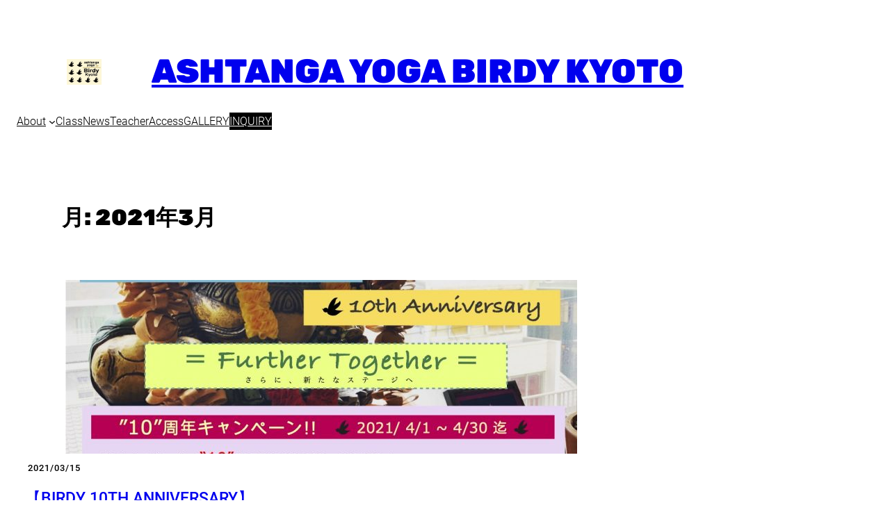

--- FILE ---
content_type: text/html; charset=utf-8
request_url: https://www.google.com/recaptcha/api2/anchor?ar=1&k=6LdHt_QpAAAAAH92RmAj4I__Qy1asP5dVyDRa8Oz&co=aHR0cHM6Ly9hc2h0YW5nYS1iaXJkeWt5b3RvLmNvbTo0NDM.&hl=en&v=PoyoqOPhxBO7pBk68S4YbpHZ&size=invisible&anchor-ms=20000&execute-ms=30000&cb=e8w0u440s6rm
body_size: 48581
content:
<!DOCTYPE HTML><html dir="ltr" lang="en"><head><meta http-equiv="Content-Type" content="text/html; charset=UTF-8">
<meta http-equiv="X-UA-Compatible" content="IE=edge">
<title>reCAPTCHA</title>
<style type="text/css">
/* cyrillic-ext */
@font-face {
  font-family: 'Roboto';
  font-style: normal;
  font-weight: 400;
  font-stretch: 100%;
  src: url(//fonts.gstatic.com/s/roboto/v48/KFO7CnqEu92Fr1ME7kSn66aGLdTylUAMa3GUBHMdazTgWw.woff2) format('woff2');
  unicode-range: U+0460-052F, U+1C80-1C8A, U+20B4, U+2DE0-2DFF, U+A640-A69F, U+FE2E-FE2F;
}
/* cyrillic */
@font-face {
  font-family: 'Roboto';
  font-style: normal;
  font-weight: 400;
  font-stretch: 100%;
  src: url(//fonts.gstatic.com/s/roboto/v48/KFO7CnqEu92Fr1ME7kSn66aGLdTylUAMa3iUBHMdazTgWw.woff2) format('woff2');
  unicode-range: U+0301, U+0400-045F, U+0490-0491, U+04B0-04B1, U+2116;
}
/* greek-ext */
@font-face {
  font-family: 'Roboto';
  font-style: normal;
  font-weight: 400;
  font-stretch: 100%;
  src: url(//fonts.gstatic.com/s/roboto/v48/KFO7CnqEu92Fr1ME7kSn66aGLdTylUAMa3CUBHMdazTgWw.woff2) format('woff2');
  unicode-range: U+1F00-1FFF;
}
/* greek */
@font-face {
  font-family: 'Roboto';
  font-style: normal;
  font-weight: 400;
  font-stretch: 100%;
  src: url(//fonts.gstatic.com/s/roboto/v48/KFO7CnqEu92Fr1ME7kSn66aGLdTylUAMa3-UBHMdazTgWw.woff2) format('woff2');
  unicode-range: U+0370-0377, U+037A-037F, U+0384-038A, U+038C, U+038E-03A1, U+03A3-03FF;
}
/* math */
@font-face {
  font-family: 'Roboto';
  font-style: normal;
  font-weight: 400;
  font-stretch: 100%;
  src: url(//fonts.gstatic.com/s/roboto/v48/KFO7CnqEu92Fr1ME7kSn66aGLdTylUAMawCUBHMdazTgWw.woff2) format('woff2');
  unicode-range: U+0302-0303, U+0305, U+0307-0308, U+0310, U+0312, U+0315, U+031A, U+0326-0327, U+032C, U+032F-0330, U+0332-0333, U+0338, U+033A, U+0346, U+034D, U+0391-03A1, U+03A3-03A9, U+03B1-03C9, U+03D1, U+03D5-03D6, U+03F0-03F1, U+03F4-03F5, U+2016-2017, U+2034-2038, U+203C, U+2040, U+2043, U+2047, U+2050, U+2057, U+205F, U+2070-2071, U+2074-208E, U+2090-209C, U+20D0-20DC, U+20E1, U+20E5-20EF, U+2100-2112, U+2114-2115, U+2117-2121, U+2123-214F, U+2190, U+2192, U+2194-21AE, U+21B0-21E5, U+21F1-21F2, U+21F4-2211, U+2213-2214, U+2216-22FF, U+2308-230B, U+2310, U+2319, U+231C-2321, U+2336-237A, U+237C, U+2395, U+239B-23B7, U+23D0, U+23DC-23E1, U+2474-2475, U+25AF, U+25B3, U+25B7, U+25BD, U+25C1, U+25CA, U+25CC, U+25FB, U+266D-266F, U+27C0-27FF, U+2900-2AFF, U+2B0E-2B11, U+2B30-2B4C, U+2BFE, U+3030, U+FF5B, U+FF5D, U+1D400-1D7FF, U+1EE00-1EEFF;
}
/* symbols */
@font-face {
  font-family: 'Roboto';
  font-style: normal;
  font-weight: 400;
  font-stretch: 100%;
  src: url(//fonts.gstatic.com/s/roboto/v48/KFO7CnqEu92Fr1ME7kSn66aGLdTylUAMaxKUBHMdazTgWw.woff2) format('woff2');
  unicode-range: U+0001-000C, U+000E-001F, U+007F-009F, U+20DD-20E0, U+20E2-20E4, U+2150-218F, U+2190, U+2192, U+2194-2199, U+21AF, U+21E6-21F0, U+21F3, U+2218-2219, U+2299, U+22C4-22C6, U+2300-243F, U+2440-244A, U+2460-24FF, U+25A0-27BF, U+2800-28FF, U+2921-2922, U+2981, U+29BF, U+29EB, U+2B00-2BFF, U+4DC0-4DFF, U+FFF9-FFFB, U+10140-1018E, U+10190-1019C, U+101A0, U+101D0-101FD, U+102E0-102FB, U+10E60-10E7E, U+1D2C0-1D2D3, U+1D2E0-1D37F, U+1F000-1F0FF, U+1F100-1F1AD, U+1F1E6-1F1FF, U+1F30D-1F30F, U+1F315, U+1F31C, U+1F31E, U+1F320-1F32C, U+1F336, U+1F378, U+1F37D, U+1F382, U+1F393-1F39F, U+1F3A7-1F3A8, U+1F3AC-1F3AF, U+1F3C2, U+1F3C4-1F3C6, U+1F3CA-1F3CE, U+1F3D4-1F3E0, U+1F3ED, U+1F3F1-1F3F3, U+1F3F5-1F3F7, U+1F408, U+1F415, U+1F41F, U+1F426, U+1F43F, U+1F441-1F442, U+1F444, U+1F446-1F449, U+1F44C-1F44E, U+1F453, U+1F46A, U+1F47D, U+1F4A3, U+1F4B0, U+1F4B3, U+1F4B9, U+1F4BB, U+1F4BF, U+1F4C8-1F4CB, U+1F4D6, U+1F4DA, U+1F4DF, U+1F4E3-1F4E6, U+1F4EA-1F4ED, U+1F4F7, U+1F4F9-1F4FB, U+1F4FD-1F4FE, U+1F503, U+1F507-1F50B, U+1F50D, U+1F512-1F513, U+1F53E-1F54A, U+1F54F-1F5FA, U+1F610, U+1F650-1F67F, U+1F687, U+1F68D, U+1F691, U+1F694, U+1F698, U+1F6AD, U+1F6B2, U+1F6B9-1F6BA, U+1F6BC, U+1F6C6-1F6CF, U+1F6D3-1F6D7, U+1F6E0-1F6EA, U+1F6F0-1F6F3, U+1F6F7-1F6FC, U+1F700-1F7FF, U+1F800-1F80B, U+1F810-1F847, U+1F850-1F859, U+1F860-1F887, U+1F890-1F8AD, U+1F8B0-1F8BB, U+1F8C0-1F8C1, U+1F900-1F90B, U+1F93B, U+1F946, U+1F984, U+1F996, U+1F9E9, U+1FA00-1FA6F, U+1FA70-1FA7C, U+1FA80-1FA89, U+1FA8F-1FAC6, U+1FACE-1FADC, U+1FADF-1FAE9, U+1FAF0-1FAF8, U+1FB00-1FBFF;
}
/* vietnamese */
@font-face {
  font-family: 'Roboto';
  font-style: normal;
  font-weight: 400;
  font-stretch: 100%;
  src: url(//fonts.gstatic.com/s/roboto/v48/KFO7CnqEu92Fr1ME7kSn66aGLdTylUAMa3OUBHMdazTgWw.woff2) format('woff2');
  unicode-range: U+0102-0103, U+0110-0111, U+0128-0129, U+0168-0169, U+01A0-01A1, U+01AF-01B0, U+0300-0301, U+0303-0304, U+0308-0309, U+0323, U+0329, U+1EA0-1EF9, U+20AB;
}
/* latin-ext */
@font-face {
  font-family: 'Roboto';
  font-style: normal;
  font-weight: 400;
  font-stretch: 100%;
  src: url(//fonts.gstatic.com/s/roboto/v48/KFO7CnqEu92Fr1ME7kSn66aGLdTylUAMa3KUBHMdazTgWw.woff2) format('woff2');
  unicode-range: U+0100-02BA, U+02BD-02C5, U+02C7-02CC, U+02CE-02D7, U+02DD-02FF, U+0304, U+0308, U+0329, U+1D00-1DBF, U+1E00-1E9F, U+1EF2-1EFF, U+2020, U+20A0-20AB, U+20AD-20C0, U+2113, U+2C60-2C7F, U+A720-A7FF;
}
/* latin */
@font-face {
  font-family: 'Roboto';
  font-style: normal;
  font-weight: 400;
  font-stretch: 100%;
  src: url(//fonts.gstatic.com/s/roboto/v48/KFO7CnqEu92Fr1ME7kSn66aGLdTylUAMa3yUBHMdazQ.woff2) format('woff2');
  unicode-range: U+0000-00FF, U+0131, U+0152-0153, U+02BB-02BC, U+02C6, U+02DA, U+02DC, U+0304, U+0308, U+0329, U+2000-206F, U+20AC, U+2122, U+2191, U+2193, U+2212, U+2215, U+FEFF, U+FFFD;
}
/* cyrillic-ext */
@font-face {
  font-family: 'Roboto';
  font-style: normal;
  font-weight: 500;
  font-stretch: 100%;
  src: url(//fonts.gstatic.com/s/roboto/v48/KFO7CnqEu92Fr1ME7kSn66aGLdTylUAMa3GUBHMdazTgWw.woff2) format('woff2');
  unicode-range: U+0460-052F, U+1C80-1C8A, U+20B4, U+2DE0-2DFF, U+A640-A69F, U+FE2E-FE2F;
}
/* cyrillic */
@font-face {
  font-family: 'Roboto';
  font-style: normal;
  font-weight: 500;
  font-stretch: 100%;
  src: url(//fonts.gstatic.com/s/roboto/v48/KFO7CnqEu92Fr1ME7kSn66aGLdTylUAMa3iUBHMdazTgWw.woff2) format('woff2');
  unicode-range: U+0301, U+0400-045F, U+0490-0491, U+04B0-04B1, U+2116;
}
/* greek-ext */
@font-face {
  font-family: 'Roboto';
  font-style: normal;
  font-weight: 500;
  font-stretch: 100%;
  src: url(//fonts.gstatic.com/s/roboto/v48/KFO7CnqEu92Fr1ME7kSn66aGLdTylUAMa3CUBHMdazTgWw.woff2) format('woff2');
  unicode-range: U+1F00-1FFF;
}
/* greek */
@font-face {
  font-family: 'Roboto';
  font-style: normal;
  font-weight: 500;
  font-stretch: 100%;
  src: url(//fonts.gstatic.com/s/roboto/v48/KFO7CnqEu92Fr1ME7kSn66aGLdTylUAMa3-UBHMdazTgWw.woff2) format('woff2');
  unicode-range: U+0370-0377, U+037A-037F, U+0384-038A, U+038C, U+038E-03A1, U+03A3-03FF;
}
/* math */
@font-face {
  font-family: 'Roboto';
  font-style: normal;
  font-weight: 500;
  font-stretch: 100%;
  src: url(//fonts.gstatic.com/s/roboto/v48/KFO7CnqEu92Fr1ME7kSn66aGLdTylUAMawCUBHMdazTgWw.woff2) format('woff2');
  unicode-range: U+0302-0303, U+0305, U+0307-0308, U+0310, U+0312, U+0315, U+031A, U+0326-0327, U+032C, U+032F-0330, U+0332-0333, U+0338, U+033A, U+0346, U+034D, U+0391-03A1, U+03A3-03A9, U+03B1-03C9, U+03D1, U+03D5-03D6, U+03F0-03F1, U+03F4-03F5, U+2016-2017, U+2034-2038, U+203C, U+2040, U+2043, U+2047, U+2050, U+2057, U+205F, U+2070-2071, U+2074-208E, U+2090-209C, U+20D0-20DC, U+20E1, U+20E5-20EF, U+2100-2112, U+2114-2115, U+2117-2121, U+2123-214F, U+2190, U+2192, U+2194-21AE, U+21B0-21E5, U+21F1-21F2, U+21F4-2211, U+2213-2214, U+2216-22FF, U+2308-230B, U+2310, U+2319, U+231C-2321, U+2336-237A, U+237C, U+2395, U+239B-23B7, U+23D0, U+23DC-23E1, U+2474-2475, U+25AF, U+25B3, U+25B7, U+25BD, U+25C1, U+25CA, U+25CC, U+25FB, U+266D-266F, U+27C0-27FF, U+2900-2AFF, U+2B0E-2B11, U+2B30-2B4C, U+2BFE, U+3030, U+FF5B, U+FF5D, U+1D400-1D7FF, U+1EE00-1EEFF;
}
/* symbols */
@font-face {
  font-family: 'Roboto';
  font-style: normal;
  font-weight: 500;
  font-stretch: 100%;
  src: url(//fonts.gstatic.com/s/roboto/v48/KFO7CnqEu92Fr1ME7kSn66aGLdTylUAMaxKUBHMdazTgWw.woff2) format('woff2');
  unicode-range: U+0001-000C, U+000E-001F, U+007F-009F, U+20DD-20E0, U+20E2-20E4, U+2150-218F, U+2190, U+2192, U+2194-2199, U+21AF, U+21E6-21F0, U+21F3, U+2218-2219, U+2299, U+22C4-22C6, U+2300-243F, U+2440-244A, U+2460-24FF, U+25A0-27BF, U+2800-28FF, U+2921-2922, U+2981, U+29BF, U+29EB, U+2B00-2BFF, U+4DC0-4DFF, U+FFF9-FFFB, U+10140-1018E, U+10190-1019C, U+101A0, U+101D0-101FD, U+102E0-102FB, U+10E60-10E7E, U+1D2C0-1D2D3, U+1D2E0-1D37F, U+1F000-1F0FF, U+1F100-1F1AD, U+1F1E6-1F1FF, U+1F30D-1F30F, U+1F315, U+1F31C, U+1F31E, U+1F320-1F32C, U+1F336, U+1F378, U+1F37D, U+1F382, U+1F393-1F39F, U+1F3A7-1F3A8, U+1F3AC-1F3AF, U+1F3C2, U+1F3C4-1F3C6, U+1F3CA-1F3CE, U+1F3D4-1F3E0, U+1F3ED, U+1F3F1-1F3F3, U+1F3F5-1F3F7, U+1F408, U+1F415, U+1F41F, U+1F426, U+1F43F, U+1F441-1F442, U+1F444, U+1F446-1F449, U+1F44C-1F44E, U+1F453, U+1F46A, U+1F47D, U+1F4A3, U+1F4B0, U+1F4B3, U+1F4B9, U+1F4BB, U+1F4BF, U+1F4C8-1F4CB, U+1F4D6, U+1F4DA, U+1F4DF, U+1F4E3-1F4E6, U+1F4EA-1F4ED, U+1F4F7, U+1F4F9-1F4FB, U+1F4FD-1F4FE, U+1F503, U+1F507-1F50B, U+1F50D, U+1F512-1F513, U+1F53E-1F54A, U+1F54F-1F5FA, U+1F610, U+1F650-1F67F, U+1F687, U+1F68D, U+1F691, U+1F694, U+1F698, U+1F6AD, U+1F6B2, U+1F6B9-1F6BA, U+1F6BC, U+1F6C6-1F6CF, U+1F6D3-1F6D7, U+1F6E0-1F6EA, U+1F6F0-1F6F3, U+1F6F7-1F6FC, U+1F700-1F7FF, U+1F800-1F80B, U+1F810-1F847, U+1F850-1F859, U+1F860-1F887, U+1F890-1F8AD, U+1F8B0-1F8BB, U+1F8C0-1F8C1, U+1F900-1F90B, U+1F93B, U+1F946, U+1F984, U+1F996, U+1F9E9, U+1FA00-1FA6F, U+1FA70-1FA7C, U+1FA80-1FA89, U+1FA8F-1FAC6, U+1FACE-1FADC, U+1FADF-1FAE9, U+1FAF0-1FAF8, U+1FB00-1FBFF;
}
/* vietnamese */
@font-face {
  font-family: 'Roboto';
  font-style: normal;
  font-weight: 500;
  font-stretch: 100%;
  src: url(//fonts.gstatic.com/s/roboto/v48/KFO7CnqEu92Fr1ME7kSn66aGLdTylUAMa3OUBHMdazTgWw.woff2) format('woff2');
  unicode-range: U+0102-0103, U+0110-0111, U+0128-0129, U+0168-0169, U+01A0-01A1, U+01AF-01B0, U+0300-0301, U+0303-0304, U+0308-0309, U+0323, U+0329, U+1EA0-1EF9, U+20AB;
}
/* latin-ext */
@font-face {
  font-family: 'Roboto';
  font-style: normal;
  font-weight: 500;
  font-stretch: 100%;
  src: url(//fonts.gstatic.com/s/roboto/v48/KFO7CnqEu92Fr1ME7kSn66aGLdTylUAMa3KUBHMdazTgWw.woff2) format('woff2');
  unicode-range: U+0100-02BA, U+02BD-02C5, U+02C7-02CC, U+02CE-02D7, U+02DD-02FF, U+0304, U+0308, U+0329, U+1D00-1DBF, U+1E00-1E9F, U+1EF2-1EFF, U+2020, U+20A0-20AB, U+20AD-20C0, U+2113, U+2C60-2C7F, U+A720-A7FF;
}
/* latin */
@font-face {
  font-family: 'Roboto';
  font-style: normal;
  font-weight: 500;
  font-stretch: 100%;
  src: url(//fonts.gstatic.com/s/roboto/v48/KFO7CnqEu92Fr1ME7kSn66aGLdTylUAMa3yUBHMdazQ.woff2) format('woff2');
  unicode-range: U+0000-00FF, U+0131, U+0152-0153, U+02BB-02BC, U+02C6, U+02DA, U+02DC, U+0304, U+0308, U+0329, U+2000-206F, U+20AC, U+2122, U+2191, U+2193, U+2212, U+2215, U+FEFF, U+FFFD;
}
/* cyrillic-ext */
@font-face {
  font-family: 'Roboto';
  font-style: normal;
  font-weight: 900;
  font-stretch: 100%;
  src: url(//fonts.gstatic.com/s/roboto/v48/KFO7CnqEu92Fr1ME7kSn66aGLdTylUAMa3GUBHMdazTgWw.woff2) format('woff2');
  unicode-range: U+0460-052F, U+1C80-1C8A, U+20B4, U+2DE0-2DFF, U+A640-A69F, U+FE2E-FE2F;
}
/* cyrillic */
@font-face {
  font-family: 'Roboto';
  font-style: normal;
  font-weight: 900;
  font-stretch: 100%;
  src: url(//fonts.gstatic.com/s/roboto/v48/KFO7CnqEu92Fr1ME7kSn66aGLdTylUAMa3iUBHMdazTgWw.woff2) format('woff2');
  unicode-range: U+0301, U+0400-045F, U+0490-0491, U+04B0-04B1, U+2116;
}
/* greek-ext */
@font-face {
  font-family: 'Roboto';
  font-style: normal;
  font-weight: 900;
  font-stretch: 100%;
  src: url(//fonts.gstatic.com/s/roboto/v48/KFO7CnqEu92Fr1ME7kSn66aGLdTylUAMa3CUBHMdazTgWw.woff2) format('woff2');
  unicode-range: U+1F00-1FFF;
}
/* greek */
@font-face {
  font-family: 'Roboto';
  font-style: normal;
  font-weight: 900;
  font-stretch: 100%;
  src: url(//fonts.gstatic.com/s/roboto/v48/KFO7CnqEu92Fr1ME7kSn66aGLdTylUAMa3-UBHMdazTgWw.woff2) format('woff2');
  unicode-range: U+0370-0377, U+037A-037F, U+0384-038A, U+038C, U+038E-03A1, U+03A3-03FF;
}
/* math */
@font-face {
  font-family: 'Roboto';
  font-style: normal;
  font-weight: 900;
  font-stretch: 100%;
  src: url(//fonts.gstatic.com/s/roboto/v48/KFO7CnqEu92Fr1ME7kSn66aGLdTylUAMawCUBHMdazTgWw.woff2) format('woff2');
  unicode-range: U+0302-0303, U+0305, U+0307-0308, U+0310, U+0312, U+0315, U+031A, U+0326-0327, U+032C, U+032F-0330, U+0332-0333, U+0338, U+033A, U+0346, U+034D, U+0391-03A1, U+03A3-03A9, U+03B1-03C9, U+03D1, U+03D5-03D6, U+03F0-03F1, U+03F4-03F5, U+2016-2017, U+2034-2038, U+203C, U+2040, U+2043, U+2047, U+2050, U+2057, U+205F, U+2070-2071, U+2074-208E, U+2090-209C, U+20D0-20DC, U+20E1, U+20E5-20EF, U+2100-2112, U+2114-2115, U+2117-2121, U+2123-214F, U+2190, U+2192, U+2194-21AE, U+21B0-21E5, U+21F1-21F2, U+21F4-2211, U+2213-2214, U+2216-22FF, U+2308-230B, U+2310, U+2319, U+231C-2321, U+2336-237A, U+237C, U+2395, U+239B-23B7, U+23D0, U+23DC-23E1, U+2474-2475, U+25AF, U+25B3, U+25B7, U+25BD, U+25C1, U+25CA, U+25CC, U+25FB, U+266D-266F, U+27C0-27FF, U+2900-2AFF, U+2B0E-2B11, U+2B30-2B4C, U+2BFE, U+3030, U+FF5B, U+FF5D, U+1D400-1D7FF, U+1EE00-1EEFF;
}
/* symbols */
@font-face {
  font-family: 'Roboto';
  font-style: normal;
  font-weight: 900;
  font-stretch: 100%;
  src: url(//fonts.gstatic.com/s/roboto/v48/KFO7CnqEu92Fr1ME7kSn66aGLdTylUAMaxKUBHMdazTgWw.woff2) format('woff2');
  unicode-range: U+0001-000C, U+000E-001F, U+007F-009F, U+20DD-20E0, U+20E2-20E4, U+2150-218F, U+2190, U+2192, U+2194-2199, U+21AF, U+21E6-21F0, U+21F3, U+2218-2219, U+2299, U+22C4-22C6, U+2300-243F, U+2440-244A, U+2460-24FF, U+25A0-27BF, U+2800-28FF, U+2921-2922, U+2981, U+29BF, U+29EB, U+2B00-2BFF, U+4DC0-4DFF, U+FFF9-FFFB, U+10140-1018E, U+10190-1019C, U+101A0, U+101D0-101FD, U+102E0-102FB, U+10E60-10E7E, U+1D2C0-1D2D3, U+1D2E0-1D37F, U+1F000-1F0FF, U+1F100-1F1AD, U+1F1E6-1F1FF, U+1F30D-1F30F, U+1F315, U+1F31C, U+1F31E, U+1F320-1F32C, U+1F336, U+1F378, U+1F37D, U+1F382, U+1F393-1F39F, U+1F3A7-1F3A8, U+1F3AC-1F3AF, U+1F3C2, U+1F3C4-1F3C6, U+1F3CA-1F3CE, U+1F3D4-1F3E0, U+1F3ED, U+1F3F1-1F3F3, U+1F3F5-1F3F7, U+1F408, U+1F415, U+1F41F, U+1F426, U+1F43F, U+1F441-1F442, U+1F444, U+1F446-1F449, U+1F44C-1F44E, U+1F453, U+1F46A, U+1F47D, U+1F4A3, U+1F4B0, U+1F4B3, U+1F4B9, U+1F4BB, U+1F4BF, U+1F4C8-1F4CB, U+1F4D6, U+1F4DA, U+1F4DF, U+1F4E3-1F4E6, U+1F4EA-1F4ED, U+1F4F7, U+1F4F9-1F4FB, U+1F4FD-1F4FE, U+1F503, U+1F507-1F50B, U+1F50D, U+1F512-1F513, U+1F53E-1F54A, U+1F54F-1F5FA, U+1F610, U+1F650-1F67F, U+1F687, U+1F68D, U+1F691, U+1F694, U+1F698, U+1F6AD, U+1F6B2, U+1F6B9-1F6BA, U+1F6BC, U+1F6C6-1F6CF, U+1F6D3-1F6D7, U+1F6E0-1F6EA, U+1F6F0-1F6F3, U+1F6F7-1F6FC, U+1F700-1F7FF, U+1F800-1F80B, U+1F810-1F847, U+1F850-1F859, U+1F860-1F887, U+1F890-1F8AD, U+1F8B0-1F8BB, U+1F8C0-1F8C1, U+1F900-1F90B, U+1F93B, U+1F946, U+1F984, U+1F996, U+1F9E9, U+1FA00-1FA6F, U+1FA70-1FA7C, U+1FA80-1FA89, U+1FA8F-1FAC6, U+1FACE-1FADC, U+1FADF-1FAE9, U+1FAF0-1FAF8, U+1FB00-1FBFF;
}
/* vietnamese */
@font-face {
  font-family: 'Roboto';
  font-style: normal;
  font-weight: 900;
  font-stretch: 100%;
  src: url(//fonts.gstatic.com/s/roboto/v48/KFO7CnqEu92Fr1ME7kSn66aGLdTylUAMa3OUBHMdazTgWw.woff2) format('woff2');
  unicode-range: U+0102-0103, U+0110-0111, U+0128-0129, U+0168-0169, U+01A0-01A1, U+01AF-01B0, U+0300-0301, U+0303-0304, U+0308-0309, U+0323, U+0329, U+1EA0-1EF9, U+20AB;
}
/* latin-ext */
@font-face {
  font-family: 'Roboto';
  font-style: normal;
  font-weight: 900;
  font-stretch: 100%;
  src: url(//fonts.gstatic.com/s/roboto/v48/KFO7CnqEu92Fr1ME7kSn66aGLdTylUAMa3KUBHMdazTgWw.woff2) format('woff2');
  unicode-range: U+0100-02BA, U+02BD-02C5, U+02C7-02CC, U+02CE-02D7, U+02DD-02FF, U+0304, U+0308, U+0329, U+1D00-1DBF, U+1E00-1E9F, U+1EF2-1EFF, U+2020, U+20A0-20AB, U+20AD-20C0, U+2113, U+2C60-2C7F, U+A720-A7FF;
}
/* latin */
@font-face {
  font-family: 'Roboto';
  font-style: normal;
  font-weight: 900;
  font-stretch: 100%;
  src: url(//fonts.gstatic.com/s/roboto/v48/KFO7CnqEu92Fr1ME7kSn66aGLdTylUAMa3yUBHMdazQ.woff2) format('woff2');
  unicode-range: U+0000-00FF, U+0131, U+0152-0153, U+02BB-02BC, U+02C6, U+02DA, U+02DC, U+0304, U+0308, U+0329, U+2000-206F, U+20AC, U+2122, U+2191, U+2193, U+2212, U+2215, U+FEFF, U+FFFD;
}

</style>
<link rel="stylesheet" type="text/css" href="https://www.gstatic.com/recaptcha/releases/PoyoqOPhxBO7pBk68S4YbpHZ/styles__ltr.css">
<script nonce="SG8bMbG5vAWvKCQauQpt6A" type="text/javascript">window['__recaptcha_api'] = 'https://www.google.com/recaptcha/api2/';</script>
<script type="text/javascript" src="https://www.gstatic.com/recaptcha/releases/PoyoqOPhxBO7pBk68S4YbpHZ/recaptcha__en.js" nonce="SG8bMbG5vAWvKCQauQpt6A">
      
    </script></head>
<body><div id="rc-anchor-alert" class="rc-anchor-alert"></div>
<input type="hidden" id="recaptcha-token" value="[base64]">
<script type="text/javascript" nonce="SG8bMbG5vAWvKCQauQpt6A">
      recaptcha.anchor.Main.init("[\x22ainput\x22,[\x22bgdata\x22,\x22\x22,\[base64]/[base64]/[base64]/[base64]/[base64]/[base64]/KGcoTywyNTMsTy5PKSxVRyhPLEMpKTpnKE8sMjUzLEMpLE8pKSxsKSksTykpfSxieT1mdW5jdGlvbihDLE8sdSxsKXtmb3IobD0odT1SKEMpLDApO08+MDtPLS0pbD1sPDw4fFooQyk7ZyhDLHUsbCl9LFVHPWZ1bmN0aW9uKEMsTyl7Qy5pLmxlbmd0aD4xMDQ/[base64]/[base64]/[base64]/[base64]/[base64]/[base64]/[base64]\\u003d\x22,\[base64]\\u003d\x22,\x22FcKrPi9sP3jDlnvCkhwQw4fDkMK0wqZ7VR7Ci15mCsKZw47CiyzCr0HCrsKZfsKVwqQBEMKWOWxbw5JbHsOLDjd6wr3Dn0AucGpIw6/Drn0wwpw1w6keZFI2QMK/[base64]/DhnLDlsK5Y8OCw4kHw6rDuV7DqMOsHGEJEMOUO8KVJXLCoMOMNSQPPMO7woBeKUvDnFlpwq0Ee8KIOmonw6bDq0/DhsOAwqd2H8OcwoHCjHkow4NMXsOwNgLCkGrDmkEFWzzCqsOQw4PDqCAMVXEOMcKtwoA1wrt6w4fDtmU+DR/CgjrDpsKOSxPDusOzwrYnw7wRwoYMwpdcUMKRUHJTQcOIwrTCvUoMw7/[base64]/blfCjMOuSHcTP8KBXF04wr4DKF7CkcKiwrkPd8ODwrgpwpvDicKWw7wpw7PCpj7ClcO7wp89w5LDmsKjwqhcwrEbZMKOMcK/LiBbwoDDhcO9w7TDjWrDghAWwpLDiGkdDsOEDmYPw48PwqN9DRzDnENEw6Jlwr3ClMKdwqPCo2lmDcKyw6/CrMK+B8O+PcOEw6oIwrbCksOwecOFbsOvdMKWTD7CqxlGw4LDosKiw5zDliTCjcOEw5txAk7Dtm1/w61FeFfCuTbDucO2aU5sW8K4DcKawp/Dr3phw7zCvgzDogzDt8Owwp0iVEnCq8K6YxBtwqQDwqIuw73ClMK/SgpewoLCvsK8w40mUXLDlsOdw47ClWBHw5XDgcKTEQRhcMOlCMOhw6PDui3DhsOwwqXCt8OTIMOiW8K1BsOaw5nCp3DDtHJUwpnCllpEKBluwrAqaXMpwpHCplbDucKEHcOPe8OYScOTwqXCnsKaesO/wq3CnsOMaMOiw4rDgMKLLADDkSXDrnzCkD9QTSYlwqDDrCvCl8Onw5nDqMOAwoZZGMK1wqhoNT53wqZ3w6d7wpLDtVw8wqzCkzshEcOJwqDDvcKWb33ChMOUCsOvKsKYHAsMfWvCg8KYbsOcwqJbw4/DjSgmwp8ZwojCsMKfTUxmSQguwqHDrTXCkkvCi3/CksOwJsK9w4HDgArCiMKbbirDuyJ1w6BgT8KIwqLDnMO4CsO7w7vCvcKPN03CtlHCpkLCkV3DlisWw4QqTcO2bMK1w4oAJ8Ktw6nCtsOkw4AjOWTDjsKIM2R/BcOvOMO9SC3CrXjCiMOWw6M3PEHCqD1Wwr4sI8K8XWlPwpfCl8KcN8KjwrLCvARZIsKrAko5XsKvcBXDrMK8b1LDusKFwrFzcMOEw7bCp8KrIH4/VQ/[base64]/DsMKQE8OpwpwJaSNIwpjDmMO5Ag7Ci8KgwofChsOuwqZJAsOTeBl2YUApBMOiR8OKWcO+R2XCrT/DgcK/w6haGHrDj8OBwoTCpD55DMKewopYw7wWw6gTwobDjGAUS2bDm2TDrcKbScOCw5grwoHDnMObw4/DiMOTFiA3RH/ClFMnwoDCuCccLcKmOcKVw7XChMOkwqXDiMOCwqE/ZcKywo/CtcK+cMO7w6xYcMKhw4jCk8OWXsK7SgjCmzPCksOow4RiXl4iW8K7w4fDv8K7wqNOw5x1wqMxwrpVwrgUw4ZWCsOlBnY/w7bCjcKZw5XCscOEbDQbwqjCt8Ofw5NGVwnCrMONwpMvdsKFWj9UFMKkLA54w6RWF8OMIAd+X8Kvwrd0PcKSRTvCjFkxw4tGwrXDksOVw5fCh1jCk8KbEsKuwpXCrcKbQC3DrMKewo7CvwvCkFA5w6jDpCotw71wQR/Cg8K9wpvDqnTCo0DCtMKrwqlEw4o/w643wocOwrHDiBoMIsOzMMOhw5rCtA1hw4RUwrcdAsOMwpjCujDCkcK1CsOdVsKowqPDvnzDgixEwqvCtMOew70Bwo9Rw5vCh8O7VSrDp2BSGWfClDvCrB/CnQtkGD7Cp8KYBzJ2wqbClmvDnMO9PcKzDFV9VcORZcK/w7HChl3CoMKyMcO7w5LCicKBw7dGDGXCgsKCw5dqw6rCmcOyAMKDXsK0wp3DucOjwrsOSMOWZsKVVcOMwooMw79XYH5XcDvCrMOyKG/[base64]/[base64]/Dg8Kgw7XDjW5xUMKzwoxkw53DkTnDiMKAwqYawpEMdGTDqy4OVHnDqsK7VcOcOMK9wrfDpBIgesOOwqgCw7vDuV5iecOnwpJlwpHDkcKWw7Jdw4M6DAhDw65uLQDCn8KLwowrw4XDjzINwoQVbDVqUwvCux9hw6fCpsKUTcOceMO5UwrCvcKew6jDscK/[base64]/w6bDqwIqw6QgBcOWwo/ChsKywrTCuGYgdlMhLS/[base64]/woB1L8K0eRfDtzhkwqwHw73DjXY7KU5Dw5AkU8KNA2MGDMKyUMKvJE9Dw6HDg8KfwrxaATrCpRfCuWTDr2wEOgTCtXTCoMKZO8OmwoEdSio/w6g0JAbCpj5xXXkXYjFBAUE6woZIw5REw6IDIcKaO8OqeWvChwBYHSzCq8KywqXDoMORwr9YLsOwX2DCjHrDpGxiwoBaccKjVWlOw7sAwrvDmsKlwodYUWcnw5EYEnvDjcKcch0bRntNTxFjZ3RVwpBuw4zChgw3w5IiwpofwrEuw6cXw58Uw7k3w4HDgA/CnhVqw7zDmE9pCQNefmImwoVPGmUvbUXCrMOXw4nDj0fDkkDDgTLDjVM4CVlbasOWwr7DhDQfV8Osw4YGwoXDsMOAw6YdwrVDGMOLYsKFIjXChcOcw5pqC8KAw4N6wrDCqwTDhMOIKTLCjXQ3cC/Cr8OqfcKzwpkQw4fDlsOgw4zCmcKzJMOHwpkLw6vCujXDt8O7wozDlsK/woFswqJuQnNBw6kgKMOrJcOswqUqw6DDocOUw6NkWzvCmcO2w7rCqxzDisKCGMORw73DksOww4rChcKNw5vDqA8zI2k9LcOxQmzDhgLCiX0kUl4jcMO3w5jDnMKXZ8K0w5ATCcKdFsKPwpUBwqoJRsKhw4lfwoDCj1d3XSASwoXCrC/[base64]/wpgkw6XDg8K5w5fDksKBGA7DiEPCrzDDokzCtcOxEVTDrSgOcMOnwpkkDcO8bMOFw7kkw6rDsFvDqjg4w5fCgcOYwpYaVsKqIWoePcOXJV3CoWHDpcOXZgcuc8KNWhsKwr9DTkTDtXxBOFDCv8OswqJZQznCmgzCgV/[base64]/CvxvCqz0If3bCqsO9wrjCtcK3YFnCksOVaw47M0w9w7LCpcKJOMK0MS/DrcK3BzVvYgg/w50Wd8Kzwr7CnsO8wo9jQ8OQYndSwrnChT1FXsKqwrDCpnV2VTxIw7PDn8OmBMOAw5jCnVNfNcKWXlLDh1rCkBoAw7UITMOpQMOcw6bCuyfDrHw1PsKqwqZLVMOfw5/[base64]/CmsOFcHnCg8KLLBrCnMO6woXCn23DnDnDscOOwp9qwr/Cn8OoBz7DjCjCm2/[base64]/DoUl9EEzDqFHCtMKxw6pBw71sHMK6wpfDuH3DpcOVwqxYw5nDrsOiw6/ChQPDgcKrw6QSFcOrbTTClMOIw55bWk52w4orbMOqwqbCiGDDssOew7/CqBDCpsOUTUvDiUzCizzCuTpdOMKvS8KaTMKtYsK5w7ZkSsK2ZWlOwoxTIcKiw4fDkQ04FUlHW2Fkw5TDsMK7w5MgVsOWY0wyb0FmeMKrfmYYEWJFAw8MwoJrTsKqw5oQwpHDqMKOwqYsTRhnAMKww4dgwrfDncOSZsOia8O3w7/CucKCB3QmwoTCtcKmPMKFT8KGwo7Cm8Oiw6ZOTVMQSMO2HzsqIlYDw5rCssK5UGx0VF9iIsKvwrASw7NGw4grw74Rw5DCuVsvJsOEw74fdMOUwpPDiiJsw53DlVjCqMKIdWrCj8OkDxg5w7Y0w7kiw4pid8KeZsO1C3DCrMO7O8KJQzA5U8Oyw7gVw5EGKsK5bycuwp/CgTE0F8KUcWbDtnHCvcKmwqzCmCRFcsKiRcKDBwjDgsOXbR3Co8OId1vDksKgTzfClcKEA17DsTrDnVXDujDCiHzDgyMNwrXCq8OHacOlw715wqhewoDDpsKhTWQTAR1dwpHDpMKiw5ckwqrCsmXCgjV3H2LCqsOEXALDm8KcGl7Dl8KqXRHDvSvDrsOUKX/CjSHDhMKXwpp6fsOcW0o8w5Jdwo3CpsKxw4hIDgMww7fDp8KOJcOpwofDl8Oqw71qwrIbEEBEIiLDvcKqaTrDvMOewonCo0XCoRPCg8KRIMKPw4RuwqrCtVNYPgEQw63CrBTDpsKpw7zClloDwrYdw5x1bMO2wpHDscOdEcKOwoh/w7Qjw7MPRxZxHwzClmHDoVTDtcOVAsK3IQY3w691HMO9dE11w7nDp8KGaFLCtsKHNUhpb8KaccO2NWvDrE8aw6RPK27DqzsIG0TCr8KqNMO1w5/[base64]/Dg2QSw4PCvsOcw5p8ERbDl8OKwowqMcOTe8Knw5UPJ8OdbEY/[base64]/[base64]/[base64]/Cjy1Qw6jCjWAGPVjDtkxBdsOGwo1NNMOeagpzw6TCjsK1w6HDqcKiw7rDv1zDlsOQw7LCvBTDi8Oiw7XCisOmwrJ6J2TDn8KewqXClsOcJhFnWkzDlcKew5JFIMK3d8OEw6kWJMKdw4Y/wqjCrcOJw7nDucKwwq/CgnPDoSvCiF7DosOyDsKfMcOqZ8KtwoTDnMOKJiHCpltLwowlwpwTw5XCl8KZw6NdwrnCrjEXIXwBwpMSw4vDrivCiVxjwpfClSlScnfDvnVgwqrClyzDscOwRW1AI8O+w4nCjcOsw6QZEsKpw7XCjw/[base64]/eHfCs8KwwpbChcK+wqPClcKfD8OSBnrCjMKgD8K7w5M+bD/CisO2wp1xJcKVwp/Dl0UQSMOTIsKcwpLCrcKPIS7Co8KtPsKBw67DiynCqBnDrMOIJSccw7TCssOMOwFKw58ww7AGEcOEwp9tMsKTw4DDsjTCmi4MH8KYwr/DsyFIwr7DuiF6w5RIw648w5h6A3TDqjHCrGzDoMOPRcOXH8K3w4HClsK0wqQ1wozDp8K6PMO/w711w5F5dDMMAho1wp7ChcKEWAbDscKOdsKvEMKZM3HCvMO3wpPDqXQCLy3DiMKMBcOSwpU9GA3DrgBPw4bDuyrCgm7DnsOeFMOyFgLDhBDCog/[base64]/[base64]/QTDDlMODw4TCusO9CgldE8OTaCDCm1AXwobDh8OQMMO+w7PCsjbCvgnDslrDtw7CrcOMw5DDusK9w5scwpvDiwvDo8KpOURfw7ocw4vDlsOtwqTDg8O2w5N8w53DlsKELQjCk2zCm09WScOwQMO4A2c8GVDDj3kXw74wwqDDkWMMwqgTw4Y5Jg/DiMOywpzDv8OqEMOHAcONLXrDrlzCixfCs8KPMmHDh8KWCioqwprCpGLCsMKqwpjDiTnCgjgAwppeVcO3YVk5wp8rPD7CocKMw694w4k2fDbDvAJmwpd1wpPDqm/CocKnw5hVMwXDpSfCu8KMOMKXw6ZYw6cZH8ODw7HCnhTDixrDrsOMQsO/F0fDiB91AsOVB1NDw4LCkcKiXQ/DmMKAw4VlQijCtcK4w5PDgsK+w6ZaAFrCsz/CiMO7FgIWJcO4HMKiw6rCo8KyAE55wrIfw4DCrMKRe8KSfsKnwrZkdBXDvUQ/KcOYw6l2wqfDscOLbsK3wqbDsABFX2jDrMKFw7rCuxfDmcO5ecOkIcOFTxXDtcOswqbDu8Kawp3DiMKNKQvCqxthwocMQMKgOsOpRhzDnSEmVUESwojCmRQIbwE8ZsKUBMOfwr8hw4Axa8KWBG7DombDpMOAElHDoE1hEcOBwonCjmXDu8KmwrpOVALCjsKxwq/DmGUCw6TDn2XDmMOiw7LCthvDmk3CgMOew59qXMODEMKswrxAR17CmUYoacOqwqsswrjDj0LDlFjCv8OewpzDk2jClMKlw5rDsMKATHZuDMKCwpPChcOPS3/DnlPCksK/[base64]/DoMOuIMKPw41qXWvCkwcVT8Onw4bCrMKDw63Cj8KXwr/CncOoKBPCj8Kwc8K9w7XCjhlDP8KAw4TCgcKtw7/[base64]/DsMOKwrHDmg/DjMKrE3/DgsOqCMOHRcOqwoDDvDvCl8Kvw63CiRjDrcOTw4/DmMOzw5RzwqgLQsOpVDLCksKbwpzDknHCv8OCwrrDnScHHcOMw7nDlhXCgyLCjsKuL3TDpDLCvMO8bFfCvHEeXsK4worDqSwTeBHCsMKww5dPdXIywp/DnUfDjUNpUltuw5fCrywVe01gGTHCu3h9w4zDsVPCkRHDmsK/wprDmHYywrNIMsO/w5TDpsOvwqbDsn4mw5J2w6rDncK8P2wOwoTDqcOUwozCmgPCh8O2IAlewpB9QVEew4fDjEwtw45Fw44qd8Kib3gRwqkQCcOew6lNDsKhwpnDocKFwolJw4fCqcOtGcKqw77DnsKRNsOAX8ONw5woworCmg9xGAnCkzQyRirDlMK9w4/DqcKIwqzDg8OFw5/Ckgxrwr3DosOUw5nDljgQJcOmeGsOe2DDqQrDrH/CvMK9esOzShswMsKbw59WVsKODsO0wrANE8Kawp/DqMKUwpsgX2sffWk4wqTDjBdYA8KtVGjDpMO/bW3DjyvCusOuw4chw73CkMO2wqsHKsK5w6cDwovCvGrCt8KGwoUVe8KbPSPDn8OBcAkWwpdDdzDDqsOKw6jCj8KPwpIzLsKEDCUywrkMwrpww4DDgkktCMOTw6zDksOaw6DCocK1wo7DhgEcw73Ch8OiwqlhLcKEw5ZPwo7DoSbCkcK8wqLDt1wTw7drwp/CkDbDrsK8wopsWMO8wp3DtsK+UAHChUUdwq/[base64]/[base64]/DhcO7wrh4OAPDpmvDvMKzNWnDkMKswogLPcKdwpDChD5gw5E0wr7CpcOzw7w4wpZVDl/CuBwAw6sjw6nDnMOiWXrCjlFGIGHCgMKwwrx3w7TDhg3DmMOCw5vCusKoOXQKwqhxw58hEMOgXMOvwpDCoMOgwpvCgcOXw78jTULCrkpFDGgAw4l/IsK9w512wrRAwqvCr8K2csOrLR7CoUrDr2zCosO5Z2EMw7rCq8OOEWTDvkECwpLCnMKiwrrDjnQQw6gyUTPCvsO/wqMAwoN+wqVmwpzCiwjCvcOmXijCg28CKW3DrMKqw7PDm8KQUkoiw7jCqMOewpVYw6Mlwp5HFjHDkUvDuMKyw6XDkcOBw7V1wqnCmkTCpRdGw7rCnsKTWEB9w747w6jCnT4AdsOdWMK2fMOldcODw6XDmUXDr8OWw5zDvWMTNcKqesO/BEjDpQdzRcKfV8K4wojDr38bUBPDpsKbwpLDqsO/wq0rISDDpAXCkl8YJFllwogIE8Ozw7fDusKqwoPCn8OKw6fCn8KTDsK9wrw5F8K6DjcabEfCocOow4EjwoM1wo4sb8Kwwp/DnxZ1wr8fZzF5wrdMw6kVHcKZd8OTw4LCicOgw6xdw5zDn8OhwrTDtMOCSxrDuxDDlRElewt8G0/CgsOIfsKuY8KFEcO7AMOvY8KtOMOyw43DhQouV8ODf20cwqXCghjCjcOxwpzCvSLCuCMmw58mwrzCkW8/wrPDvsKSwozDq2nDv3XDtDzCnVcVw4rCgEY/BMKqHRHClMO1HsKqw4HClC40WMO/PlzCo3fDowI5w5BOwr/ChA3Do33CtXnCu0pFbMOrBcKFIcOHZlHDk8O7wplGw4LDtMKZwpLDocKtwpHCp8K2wr7DssKvw64rQ2hDVl/[base64]/Ch8KZwqgnwpkUwq1RTAVOw5MTwrYUwq7DmTLCrmFuCSUhwrTCihtLw4TDmMO+w7rDvQsRH8KZw6lTwrDCqsOjd8KFLyTCkX7CkHHCszEFw7dvwpzDhBRuYMOjd8KKeMKxwrxPH0pOKhHDl8K2XiANwqzChB7CmhnCicOMZ8OAw6kxwqZfwowNw7LCoA/CpjdWSxgaRFrCgzTCoRjDoRtnAsOTwoZHw6nDinbDl8KVwp3Dj8KvfkbCgMKOwrsAwoTCpMKlwr0lZMKXGsOQwoHCoMO8wrZEw48RCsKewo/CoMOSKMK1w7AtEMKQwolYFiHDiRzDqcOLSMOdMsOSwpTDtjEDDcOQUsKuwoZGw7wIw61hw7E/[base64]/w7zCqHXCqcKhw6Miwpgbwp5ycMOZwqESwp4Aw43DkVhUC8KUw6cWw7UhwrLCoGU1LlDCmcOZew4fw7TCgMOOwrnCuVHDs8K+GT0aHHxxwq0uwpLCuTPCiWk/wqlOVi/Cj8OWacKyX8KSwr/DtMOJwrnCnwDDqlkWw7rDncKywqZXb8KENkbCssO/XVzDpxtmw65ywp4VBCvClWtyw6jCnsKkwrkpw5EUwr3CiWd/[base64]/McKbw4BYwqVFwpcow5hqwpwuwoI1GlMfCsKGwokCw57CsS0JHTItwqvCo2QNw607w4Y+wpzCkMOGw5bCpyAhw6QcIsOpEsOeSMKgSsO5SgfCrRRcMiINwrzCuMOPVMODMCfDksKoW8OWw7J3wr/Cg1TCj8Kjwr3CjQjCgsK6woPDkFLDuDbClcKSw7zDmsKeGsO3N8KCw6RZfsKJw5Isw5HDssOhCcOFw5vDv3lHw7/DpAdTwppGwovCgksdwrDCs8KIw4ABCcOrVMOVCSLCiwVVVz9xGsOsXcOnw7gZJ2LDgBbCj1fDiMOgwqbDtTQawqDDlm/CoD/ClcKzE8ODXcKswq/[base64]/CrWAnw58GOMKdwoYawocXw6UZBMKFw6AZw4wmZBBKQcOwwrEjwrbCvXYxaETCjylbwqPCscKvw6BrwojCrHM0DMOCE8OEcH0vw7kcwozDicO9BcOqwqE5w6Usc8KXw5wBZTRoLcKHLMKNw73DpcOzIMOeQ2HDsCp8GRMkdUBMwp/CpcOSEMKKCsOUw5nDmDfCjnnCjwFlwpZKw6bDuUJdPxI/V8O0TQJNw5XCkW3Dr8Ktw6kKwqPCrsKxw7TCp8Kfw50hwp7CiHBQw4TCg8Klw6XCiMO1w6XCqDMIwpprw4HDucOTwp3DtWbCksKaw5cVDC4zJ0DDpFNVeVfDnEHDrBZrc8KZwovDnnPCjENuL8KHw7hjEcKaOi7DtsKHwrlRM8OlAiDCtcO7wqvDoMOvwo/[base64]/[base64]/CiMOhVsKHwo1fSQzDuBfCm0BTwqJiAj5hw4UXw4PDlcKDFy7DogfCkMKaQUTCiRvCuMK6wrh6wqXDqcOmCTPDs1cZADzDjcOFwrjDvMKQwrNrTsOJSMKdwp5gXR0aRMOjwoIIw5lXKko0Xg0VLcOSw6JFTiU6CUXCrsOKf8K/wpfDuWvDmMKTfiDCvTDChl9ZUMOLwrw9w6zChsOFwokzw7AMw5oaMDsPF2kmCnvCiMKidsKxUAICL8OHw745a8O0wpdHWMKPBHxHwotQVsOcwq/CosK1bEh4wphLwrbChi3ChcKFw65FBxzClsK+w7LCqwt2C8KjwrbDtmfDm8Kfw5sKwpNUfnzCvsKjw47DjUPCncKTe8OhFBVbwrLCrDMyZDwCwqNpw4jDjcO2w5vDuMOpwrfCtjfCqMK7w4NHw7Mew6AxOcKiw6LDvh/[base64]/DvMKGwoXCrFPCtGwNw6x0L8KxJsOPQ8KZwqd+w6vDo0Npw7tOw47Cv8KuwqA+w6pDw6zDnMOlRyogwrFoPsKURMOpZsOxXivClyEOUsK7wqDCqMOmwq8MwrwFwqJJwpZhwrc0elzDhCVzTQ/CrsKLw6MJE8ODwooJw4fCiQXDqy94worCr8OmwrN4w5IIOMKPwpMLChBBZ8KjegzDnzPClcOMwrxKwq1kwrPCk3zCmjdAVGkQBMK8w7vCtcOywot7bH0Uw4soLi/[base64]/IcKbwqPDq3NJccO+HcO9f8OiJ8Obw4PDgwzCvMKNIWJRwoIwHsOeTS4EPsKYcMKmw4jDi8Olw5bChsK+VMKYdxUCw4PDk8Kvw6dBwonDnW3CtMOJwrDChXPCpzLDhFIGw7/CkA9aw4DCoR7DtW9/wqPDnDXCn8OOXQXDnsKkwo8iKMKEBFtoL8Kew4hww7HCncKzw5vCqh4Aa8Oyw4nDhMKOwoAqwpEHYcKYUmHDoGrDt8Kpwp/Cg8K5woYHwrHDoXbCjgLChsK8woFjb0d9WHvConHCgD3Cj8Kmwr/DqsONRMOCSMOowosrHcKTwqhnw4B8woJuwoF+KcOXw5HClXvCuMK2bkE1DsK3wqzDtAd9wpMzS8KgOsOLfDbCk1BMLkHCmi57w644VsKtA8Khw43Dm1fCnRbDlMKgbcO1wpDCt0/Dt0nDv3PCvGlfJMK5w7zCsjdfw6JYw7LDmARtA1onRjoBwprDmCPDhMOXZB/CuMOEZiR8wrIDwpRxwoVewo7DolRKw4XDigPCosK/JEHCnnoTwq3CgS0gOXrCuTU0TMOVSljCkl0uw47DqMKMwr8YTXbClUJRH8O6EMO9wqjDgA/[base64]/Do8OEw57CmnvDsMKVwpQjw6TDuMO6IsKedwoew6RsRsKbU8OMcxlAbcKiwqfCpQ/Dt2Vyw4BTD8Oew7HChcO+w79DW8Oxw53DnlrCumtJRUwhwrx/EGDDs8KTw6dKbzBOUgYwwq9Iw6hCPsKrBgFcwr07w61zWz3Dh8Owwp93w4PDj01sTMOLXWF9asK7w5LCpMOCHMKaQ8ObYsK/w687CHRNwox2fGnCuRTDoMK3w6wFw4AEwocvfHLDt8K9KjsDw4/Ch8Kswq0tw4rDicKNw5UaQD57woUaw6LCs8OlK8OIwq52ZMKTw6VNPsOrw4VPbzjClF/ClRnCmcKNd8OGw77DjRFVw4cRw4sVwpBew5Zvw5R6w6Y4wrPCrj7CgzjCg0DCg2ZWw4RZG8KMwoBIDT4HMTAbw4FFwoUAwonCuw5DdsKcfcOpeMO/w4DChlhjK8KvwpXClsK9wpPCnsK0w53DomRzwpU+NirCv8KSw6BlLMKqUkVDw7U/e8OAwrnCsEkvw7zCrUfDlsO3w7c3Mm7DtsOkwrpnZmjDisKXJsOOZsKyw5tRw7kVET/Dp8K8PsOoMMOIGEDDoQ4Uw4TChsOKTEvCqmTCvwxpw7LCvQ0mecOmI8OWw6XCm1QXw47Dj33DsjvClHvDuwnCtDbDjsOOwpwxdsK9RFXDjm7Cl8K8V8O/eFzDmxnCqFXDjT/CiMOAJj9OwqVVw6zDusO9w6rDrD/[base64]/Cj8Kaw4fDnsO3ZxAFfsOvwqDCvUfDkcO2SsKgwpTDrcKhwq7CngjDtsK9wo9he8KKHwUXL8K6L1fDjFMaUsO9OcKFwpZ/I8OQw5vCiD8NHkBBw7gqwpTCl8OxwrzCssKeaSxSUsKiw5UJwqbCjnNLcsKZwprCn8OxPQdDUsOAw5hBwo/CvsKNNU7CmWnCrMKZw7Vew5zDg8KFXsKsbz/Dm8KbChLCjsKGwqrCv8KQw6lcw4PCrcOfasKqbMKHK1zDoMOJeMKRw4QEXixBw73CmsO2e2EnPcOaw6AewrDDusOeJsOcw5Q1w5YjRFdXw7t4w6QmB2pDw54CwrjCnsKgwqjCi8OhTmjDnF3CpcOuw709w5V/wrIWw5w3w5piw7HDkcOAYMKqQ8OZdn1jw5LDqsKlw5TCnMK/wpZ6w4vCsMODbR51P8KiesKYQEEZw5HDnsOnEcO4WCg9w4PCnkzCsUBdIcKSdTZowp/Ch8Klw53DvUoxwr0fwqHDlFDChzrCpcOQwq7DiF1ZT8K/[base64]/[base64]/w797d8KNw4/CicOEwrvDsF8QwqYww6sjw7JsaQfDlzcbf8KswpfDngLDmwN6AUjCuMO/[base64]/DhMKUTcOpMEjDp8Kaw7oVwqnCoiohT8KNE8KRw4Aaw5YMwrcuRcKTSCJVwoXDjMKiwq7CvkzDsMOowpp8wosZd1tZwoU3DTZ3VMKpw4LDvyLDosKrMcOJwrkiwrLDrzdswo7DpcKWwrRHL8OvY8Kjw6Ztw4nDlsK1J8O/HCouwpMZwpHCl8K2JsOCwqjCr8KYwqfCvVcICMKQw6UmTyc0wrrCowvCpQ/CkcKCC07Cui/DjsK5AgoNZBocI8Kzw6B+w6ZjJDLComNRwo/CmHlFwq/CoBXDvcOMfDFgwoUQelYTw6pVR8KQW8KYw6czLMOJJx3CsxR6bRrDhcOoVsKvFnoqTQrDm8ONM0rCmWHCgXfDmFclwqTDicOvesO+w7bDvcOpw7XDtA4jw4XCmS3DuDLCrwZ+w7wJw6LDocOAwq/Di8KYasKgw4HCgMOswrjDrwElRhvDqMKZEcOvwqlEVkA5w5ttAWfDoMOmw5LChcOwM3LDgxrDhGXDhcOVwqAgEx/[base64]/wpp3w41+w5Ymw43Ck3nCvMK/AMKLSi5JdMK3wphBRsOLLQpAT8OMcCfCphMNw711TsKndjrCvzDDssK5HsO6w5HDvXjDrHPDlQJjEcOUw4nCnFxYdUXCg8OraMO4w5Fxw6Aiw7fCkMKfTWIBEjptEcKsBcOHIsO2FMO6eBN/[base64]/Cm8OjL8Oaw7d3NQHDqDzCvC4Yw5HDsHPCi8OTw7cIOQhdfEZuLgguMsOEw5d6eTfDucKWw47DjMOQwrHDjjrDm8Ocw6TDksO0wq5RRibCpDQCw67DucOwIMObw77DoBzCjXoGw7NQw4U3MsOJw5TCuMO2Rmh3PDbDqw5+wo/CuMKew4hySFPDqEZ/w693XsK8wpLCln5Dw70rR8KRwpRBwoA0TAJPwopOPhkEPSjChMOzw4Ykw5TCnkJMLcKMXMK3w6dgARjCvhgDw5slBMOLw6pZBUfClsORwoc5E3E3wqzCqlcxVl0lwrhqfMKMecOyHF11R8OMJw/ChlHCjSAMMiFHEcOiw6XCtFVKw74jQGcswrpnTmrCjivCtcOrRF5iaMOiH8Ovwq8/w6zCm8K/eWJFw6bCmxZWwqgEOsO1cxQiSiU7QcKCw67Dt8OZwqjCrcOKw4hnwppwDjXDqcKGL2XCkjZNwpFofcKZwrbCgsOYw6/DksOxwpM0wo0wwq7DpsK3AsKKwqPDn39MW2jCpsOgw4Rhw5c+w4gZwrHCqR0/QRpFWkNPXMOQJMOubsKNwqTCmcKYb8Oiw7ZDwrZ4w6gTMQXCtQovUR3CliPCssKSwqTCi15MQMOXw4jCicOWZ8Oiw6nCnGNNw5LCpTMqw6xmF8KnJljCj1pMZMOWGMKTVMKWw7BswrUhVcK/[base64]/ClUFgw6B/[base64]/CsTEKwqHDnVnCtiMxZcO2RsKmw5ZTw73ChcKzYMKKIGdfTMOnw6rCp8Opw7PDncK/w5DClsOqYcKHRRrDlE/Dk8OTwrnCt8O9wovChcKHFcONw4goU29SKF/Di8O2N8ORw69Ew7gEw4DDucKew7YSw7rDq8KccMOiw713w4IRPsOScTrChF/ClUNJw4LDpMKXGifChX08HE7Cp8K1QsOVwrdaw43DhMOZJixMDcOAIkZOEMK/U1rDu39Pw43CjDRcwrDCtUjCuj44w6cywqvDl8KlwpTCiAp9bsOeUcOITidTdAPDrCjCk8Kjwr/Dsi9lw77DjcKvHcKgN8OSfsKWwprCm0bDsMOsw4djw69ywpDCvAfCkycqN8Ovw6LCs8Kmw5QJNcK4wrfDqsOZDSXCsivDjy/CgklLaRTDjsKBw5FpPkrCn1VTHkUhw4lGw5XCrApXcsOtw75UPsK9fBoowqA7LsK/wr4Ywp9ZL1RHQsOuw6RCWkXDksKeBcKNw4EBOsOlwpkkKnbDkXPCugHDrCjCgHUEw4Y8RsKTwr8Xw5k3QRjCl8OzJ8K+w7vDnXvDvQdgw5PDs2nDonLCusOjw7TCgQ4PWUnDnMKQwp9ywrchP8K+DBfCtMKtwpDDvzhWIGjCn8OEw5JxHnLCvMOnwqt/w6/Do8OMVSthY8Kfw7N3w7bDr8ObP8Ksw5nCrMKWwopkU2ZOwrbDjjPCiMK2w7fCvMOhGMORwrPCvB9Fw5jCoVobwpvCtVYwwqwPwq3DsmI6wpt9w5rCksOhSiPCrW7CsjPCsh8ewqTDnErDoBTDoHrCuMK1w4PCvXM9SsOvwpfDqRhOwq/[base64]/CjMOFIcKvw7rDnMOOXsK0U03DkXTDtAfCkzDDlcOewqjDlMOMw7jCkjtiCy8rTcOmw53CsgdywqxLQyfCoyPDt8OQwobCoj7Dj3vCmcKMw7nDnMKJw7fDpTo5QcO5SMKuBQDDlhnCvDzDicODGC/CkR1FwoBNw4PCvsKfIUl4wo45w7TCvkLDqlvDtjLDgsOrDF/CrjIrGGR0w5ogwoXDnsOyZggFw5kwMgsUP1FMFDvCusK0wpHDjlHDsRcQMw50wqTDrXbCrQnCjMKlJUjDnMO0QSXCuMOHPSMUUi1qVClAflHCohZxwrAcwpxQOsK/b8K9wrHCrBBEH8KHTDrCocO5wobCtsOpw5HDhMOVw6PCqCXDu8O/a8K/wop3w63CuUHDrkTDjXQIw7NLb8ObTynDhsOrw7YVVsKlFhzDryQww4LDgcOaZ8K+woRdJMOlwrVTY8Kcw4ISFsKbE8OieQBDwoPDoWTDgcOXN8KxwpPCjsOgwopJw5/Cs07Co8Oxw4nClnTDk8KEwo8ww7/DphBlw6JeRFTDk8KHwoTCuSdPc8OOYsO0NzZrfEnDocOEwr/Co8Kiwp8IwofDocOLEwgUwqnDqm/[base64]/DiwN+worCrSLDj8KhCMOqEg0lw5jChSdjwpBgSsKMI2fDr8Ojw59/[base64]/Dh3XCgsOAw5LClWYtw5rCjG7DisOAw75oEcKINcOPwrDClmhOOcK8w6A1LMO6w4dAwqNbJkpVwr/[base64]/DisKawpVsdmLDhS8KwrHCm07CjcOxLMKjKsOkTMOBWRrDh10/S8KYZMOaw6nDkEtyEsOMwr5vAT/Cv8ODwpPDoMOxEElywoXCrlnDpxMkwpUlw5tdwpLCjxA6w6JawqxVw5/[base64]/CmlbDocKbKw1vKAB3wpBvw6c1Z8O8wrnDvFMAZRrDtsOTw6VFwq4tMcK6w6UwIHvCjTJ/wrsBwqjCgwfCiS0Ww4PDgX3DgA/Cv8OOwrcmKwRfwq5NMMO9d8Khw53DkmXCixfCkhHDvcO8w43Dr8KtdsO2EMOcw55zwp8+OH1xScOvPcO8wos+V1NKMHM8bMKDaEdUCVHDvMKnwp59wogEVErDgMKAQMKEAsKnw5jCtsKaSSU1w6zCixoLw45FScObDcKIwprDu1/[base64]/[base64]/woTCk8KHwpPDrMOiwrHCtcOGw5HCgMKew5BTw4Z0LsOQR8K8w7Vqw6/[base64]/CksKGwqzCvycww4oGw67CpMOifsKTwqHCucKCVsKCay5Tw4oDwrR6wr3DsBjCt8O5Nx89w4TDoMO5cg4bwpPCisOIw7gKwr/DgsO+w6jDhGt4W2XCkhUgwpDDncOUMxvCmcO3GsKKMsO5wrLDgz9PwpTCuUgOMUXDm8O2XX5IZz9lwo0bw7NXDMKuWsKkbCkgMQnDusKmegwzwqMkw4dMOsOifl0SwpfDjQRswqHColp4w63CscKBTChEXUccKx85wpLDpMOGwppewq/DsWbCmMKgJsK3JlbDncKidcKQwoTCrEPCqsOwVcKSZFnCiwbCt8OKeyXCth/DncKuCMKDJVhyU1hPe2/ClsKSwog1wpFBYwlHw4bCqcKsw6TDlcOsw7XDnScDJ8OvMVrDrhRjwpzCrMOBSsKewonCox/[base64]/DpkjDpDLDp8KeVFtvQsKTYcOGEy4nAW8Xw41FeyHChHFXLXhfB8OyXCHCscOiwrnDnzYzFMOSVQ7CpQDDgsKbPWhTwrhBNzvCl2A9w6nDvBzDisKCfQHCs8KHw6o/EMOXK8OebHDCrBUJwo7DiDLDvsOiwqjClcO7H2Fhw4Rzw5E2K8OAEsOdwo/Crktww6LDjm4QwoPDgQDCjAQTw5ReOMOKYcKew78ONhPCixIBLsOGCEDCh8KDw6lywpBYw6oBwoXDisK0w7zCn1jDuWpAA8OVU3hLQG3DvGNwwr/ChAzCjcOzHxl5w4wGOmdww4bCiMO0DlrClw8BbcOte8KBKMOzWMOCwrorwrDCgAZOJTbDulLDjlXCojpwc8Kqw7BQL8OuY14owoLCusKwfXwWVMO/[base64]/wrPDmMKaw4XDpW1cPcKMwpbCv0N3wrTDhMKqU8KKRibClHTDkXjCscKhbxzDscOYTsKCw5lBTiQKRjfCvsObXjjDuFUYGWhVLW3Dsl/Dg8KJQcO1ecKIDmDDrzfCjjLDlVVdwr83bMOgfcO4wqjCuFgNc1bCpMKDNSVCw7Nwwr15w5gGRDAMwro/dXvDrDXCoWFmwpbCs8Kfwp4awqLDoMOQOUdvYMOCRsOcwq0xScOAw6QFE1k+w7/CnnY7RsO6esK1OMOvwqNcYMKIw77CkSsGRDdTa8OrDsOKw4wOIhTDkw0HdMO4wpPDrQDCiBhUw5jDkwrCs8KIw6PDqRAvAmtYE8Kcwo8VE8OOwoLDtMKmwpfDvDYOw7BtU3JwRsONw7DCk18/ZcO6wpDCk0FqM0TCjXQ+HcOiS8KEawXDmMOOVMKkwp46wpfDiBTDrQkFNgUediTDhcOJThLCvsKBX8KKET8YBcK/w4IyWMOPw4sbw47CnjvCr8KnRVvDgBLDq1DDnsKSw7l+PMKBwo/DjcKHPcKaw5XCiMOrwq9mw5LCpMOEPWoyw4LDkyABQBLDmcO1P8KidCUsWsOXH8KGV3YIw6k1QTLCmR3DlVPCp8KPRMKJV8KYwp9DKWh5wqxaEcOzLzwoVTbChsOpw7V3CGRMwqxGwr3DnDvDhcO9w5vDiXE/MCcXVXYlw6pAwptgw6gZN8OAXMOCUsKwRl4fKjrCsXxEYcOqR0wlwqHCr09Kwq7DkwzCm07DhMK0wpfCscOXfsOnTMKrcFfCsGnCg8OPw4XDucKFET7CjcOzfsK7wqnDiBHDkMK/HcK1PxcuUhpmEMKfw7bDqVXCv8KDEsKiw77Cm0fDlMOMw48TwqEFw4FGNMKVIAHDqcKNw7/[base64]/MsKIBlXDpkDCiEhKP8OEADvCiDNEw5XClyk+w5nChhfDrghqw5lVLSoNwrpHw7tcbnPDjHs4JsOtwpUaw6zDlsO1CsKhRsOUwpTCicOdTGA1w63DjcKUwpB1w5LCnCDCmcOmw70ew41/w5HDtcOewqk2UEPCgyY/[base64]/Di8OFBMOtTcOtwrR4BsOEdsKNw7s4wrnDjBJ4woYNB8OCwp3DnsOdGsOzdcOvfAvCpMKbdcOVw4hmw6ZJOHw8LcK1woPClGnDtX/DsXnDk8OjwrFxwq1pwpvCn3x7FgBbw6JXcTbCo1sVQB3CgU3ConFQKh4PW17CtcOjeMOKdsOkw6HCvT7DicK7GcOEw6ZTdMOcQxXCmsKDOyFPCMOfAG/[base64]/CswnDpifDrCvDocKLwprCs8OoC8KRw5sPM8OsQsOiHcKgC8KJw58aw44Dw4rDhsKSwrV8CcKMw6TDuB1AOMKKw7RgwpF0w5Y6w5x9bsK8CcO1N8OKLg56cxVhYQXDvhjDvsKYC8ODwp1NYzALDMOXwrLDjTvDmENWH8Kew7bDmcO/woDDt8OUOsOBwo7DnnzCkMK7wqPDnjZSIsKbwo0xwrofwqNnwp09wpNqwqVQAFknMMOKRMKAw4VNYcOjwo3Dr8KUw43DmMKUG8KWBkXDusKAfxdHfsOCdmDCscK8bMOTPjV/EMOTMXsTw6fDvjc+X8K4w780w5/CocKBwqDDrsK/w4TCoQbChFrCk8KXeygeXhMsworCpHfDq17CjwvChsKqw5IWw5Q2w65XXGtWUx/CrnkKwpQTw6INw4XDiHfDpC7Dr8KCP1RXw6XDqcOIw73Cm1/CtMK4Z8KWw51Dw6NYXC56U8K2w6jDgMO0woXCnsOzBcOVa1fCuRpXwqLCmsOAKMOswrNowoJ+HsOdw5Jaa1bCvsOuwoFrS8K+CQHDsMOXT3lwfSMgHX/CmE8iAHjCqcODE1JVcMOiX8KKw6PCg0rDsMOQwrUow5jClTLCmsKvDXXCsMOAWcK0IlnDn2zDlUtyw7pRw5dVw4/ClmbDjsKuAnvCqcOKI03DpnXDqkMgw5vDowAkwokOw6/Cm1gvwpY4ScKaB8KMw5jDrzUdwqPCu8OLYcOLw4Vzw6IIwqzCpCVQZ1LCpk7CgcKtw6PCv1vDpGlqQSkNKcKBw7dHwpLDo8KtwpXDv1HCvlQBwpkKJMKewr/DqcO0w4bCiDRpwoRZaMONwprCkcOBK2YFwpBxD8OwRMOmw5cEQC/Du1MTw7XCtMKdfHBTRmrCkcK1PcOQwpXDsMKiN8KGwpogHsOCQRvDg3HDo8KTa8OIw5PChcKGwpdYTSYLw4ZLcjPCkcKswrc\\u003d\x22],null,[\x22conf\x22,null,\x226LdHt_QpAAAAAH92RmAj4I__Qy1asP5dVyDRa8Oz\x22,0,null,null,null,1,[21,125,63,73,95,87,41,43,42,83,102,105,109,121],[1017145,594],0,null,null,null,null,0,null,0,null,700,1,null,0,\[base64]/76lBhnEnQkZnOKMAhmv8xEZ\x22,0,0,null,null,1,null,0,0,null,null,null,0],\x22https://ashtanga-birdykyoto.com:443\x22,null,[3,1,1],null,null,null,1,3600,[\x22https://www.google.com/intl/en/policies/privacy/\x22,\x22https://www.google.com/intl/en/policies/terms/\x22],\x22swgoy3mnYAibSHdACsS/Yye+jEcXRH/vf8Oeo0MsY4Y\\u003d\x22,1,0,null,1,1769409739639,0,0,[153,195],null,[255],\x22RC-fgF21Ec0zGWPAg\x22,null,null,null,null,null,\x220dAFcWeA75ZtE3dNNvDTs9Mbwz8kmm9fzOJVDIbiD5cFQsZTAy_3RCpUB0Dmj27getytk36sdvkFqyScb-3gPJlavHwzpnkn8EyQ\x22,1769492539772]");
    </script></body></html>